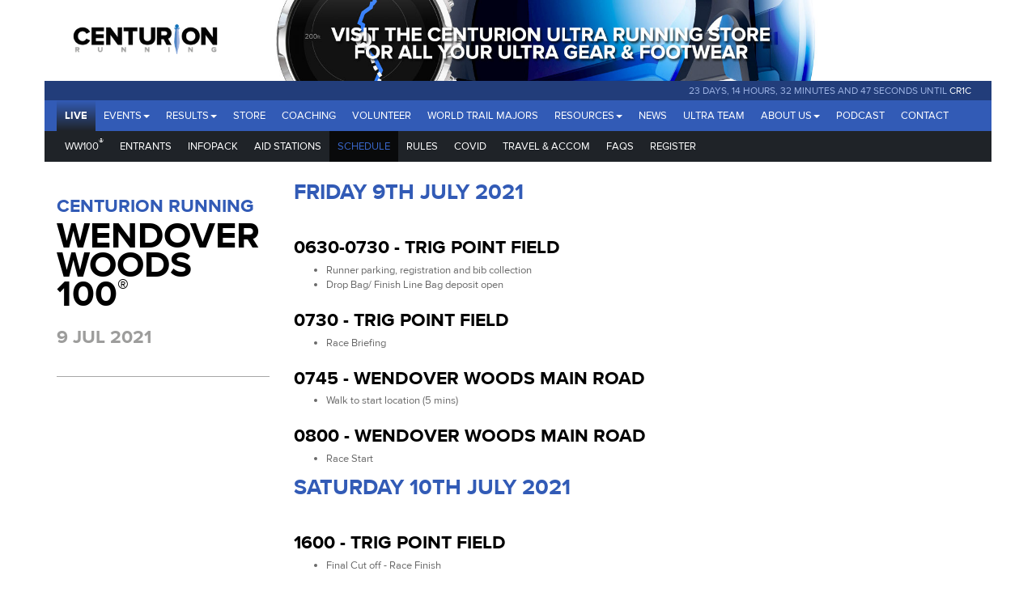

--- FILE ---
content_type: text/html; charset=utf-8
request_url: https://www.centurionrunning.com/races/wendover-woods-100-2021/section/schedule
body_size: 5145
content:
<!DOCTYPE html><html><head><meta charset="utf-8"><meta name="viewport" content="width=device-width, initial-scale=1.0"><meta http-equiv="X-UA-Compatible" content="IE=edge"><title>Wendover Woods 100 - Centurion Running</title><link rel="shortcut icon" href="/favicon.ico" type="image/x-icon"><link href="/styles/blueimp/blueimp-gallery.min.css" rel="stylesheet"><link href="/styles/site-alt.min.css" rel="stylesheet"><script src="/js/blueimp/blueimp-gallery.min.js"></script><link rel="stylesheet" type="text/css" href="https://api.mapbox.com/mapbox-gl-js/v0.48.0/mapbox-gl.css"><script src="https://api.tiles.mapbox.com/mapbox-gl-js/v1.3.2/mapbox-gl.js"></script><script src="/maps/togeojson.js"></script><script src="/js/blueimp/blueimp-gallery.min.js"></script><link rel="stylesheet" type="text/css" href="https://api.mapbox.com/mapbox-gl-js/v0.48.0/mapbox-gl.css"><script src="https://api.tiles.mapbox.com/mapbox-gl-js/v1.3.2/mapbox-gl.js"></script><script src="/maps/togeojson.js"></script></head><body><div class="container hidden-lg hidden-md"><a href="https://www.centurionultrarunningstore.com/" target="_blank"><div style="height:70px;" class="col-sm-12 banner"></div></a></div><div id="header"><div class="container"><div role="navigation" class="hidden-print"><div id="navigation"><div class="row hidden-sm-down"><div class="col-xs-12 col-sm-12 col-md-12 col-lg-12 padding-zero"><div class="row hidden-xs hidden-sm"><div class="col-sm-3 padding-zero"><a href="/" class="logo">&nbsp;</a></div><a href="https://www.centurionultrarunningstore.com/" target="_blank" class="banner"><div class="col-sm-7 banner padding-zero"></div></a></div></div></div><div id="menucontainer" class="row"><div class="col-lg-12 navCountdown"><div><span id="countdown"></span><a href="/races/one-community-2026">CR1C</a></div></div><div id="nav" class="navbar navbar-default"><div class="navbar-header"><button type="button" data-toggle="collapse" data-target=".navbar-collapse1" class="navbar-toggle"><span class="sr-only">Toggle navigation</span><span class="icon-bar"></span><span class="icon-bar"></span><span class="icon-bar"></span></button><a href="/" class="navbar-brand hidden-lg logoMobile"></a></div><div class="collapse navbar-collapse navbar-collapse1"><ul class="nav navbar-nav navbar-left"><li><a href="#" data-toggle="dropdown" role="button" aria-haspopup="true" aria-expanded="false" class="dropdown-toggle">Events<span class="caret"></span></a><ul class="dropdown-menu"><li><a href="https://www.centurionrunning.com/races/one-virtual-slam-2026">One Virtual Slam 2025</a></li><li><a href="https://www.centurionrunning.com/races/one-community-2026">One Community 2026</a></li><li><a href="/races/hundred-hills-50km-2026">Hundred Hills 50km 2026</a></li><li><a href="/races/south-downs-way-50-2026">South Downs Way 50 2026</a></li><li><a href="/races/thames-path-100-2026">Thames Path 100 2026</a></li><li><a href="/races/north-downs-way-50-2026">North Downs Way 50 2026</a></li><li><a href="/races/south-downs-way-100-2026">South Downs Way 100 2026</a></li><li><a href="/races/south-downs-way-50km-2026">South Downs Way 50km 2026</a></li><li><a href="/races/north-downs-way-100-2026">North Downs Way 100 2026</a></li><li><a href="/races/chiltern-wonderland-50-2026">Chiltern Wonderland 50 2026</a></li><li><a href="/races/autumn-100-2026">Autumn 100 2026</a></li><li><a href="/races/wendover-woods-50-2026">Wendover Woods 50 2026</a></li><li><a href="/races/winter-downs-200-2026">Winter Downs 200 2026</a></li><li><a href="/races/winter-downs-100-2026">Winter Downs 100 2026</a></li><li><a href="/races/centurion-track-100-2027">Centurion Track 100 2027</a></li></ul></li><li><a href="#" data-toggle="dropdown" role="button" aria-haspopup="true" aria-expanded="false" class="dropdown-toggle">Results<span class="caret"></span></a><ul class="dropdown-menu"><li><a href="/reports">Race Reports</a></li><li><a href="/section/grandslam">Grand Slam</a></li><li><a href="/stats">Race Statistics</a></li><li><a href="/records">GB 100 Mile Records</a></li></ul></li><li><a href="http://www.centurionrunningstore.com">Store</a></li><li><a href="/coaching">Coaching</a></li><li><a href="/section/volunteer">Volunteer</a></li><li><a href="/landing/world-trail-majors">World Trail Majors</a></li><li><a href="#" data-toggle="dropdown" role="button" aria-haspopup="true" aria-expanded="false" class="dropdown-toggle">Resources<span class="caret"></span></a><ul class="dropdown-menu"><li><a href="/section/training">training</a></li><li><a href="/section/resources/whywhat-mandatory-gear">Why/What Mandatory Gear</a></li><li><a href="/section/resources/qualifying-for-2026-events">Qualifying for 2026 Events</a></li><li><a href="/section/resources/refund-and-deferral-policy">Refund &amp; Deferral Policy</a></li><li><a href="/section/resources/information-for-female-runners">Information for Female Runners</a></li><li><a href="/section/resources/sustainability">Sustainability</a></li><li><a href="/post/data">Data Sharing</a></li></ul></li><li><a href="/news">News</a></li><li><a href="/section/ultrateam">Ultra Team</a></li><li><a href="#" data-toggle="dropdown" role="button" aria-haspopup="true" aria-expanded="false" class="dropdown-toggle">About Us<span class="caret"></span></a><ul class="dropdown-menu"><li><a href="/section/aboutus/who-we-are">Who we are</a></li><li><a href="/section/staff">Our Staff</a></li><li><a href="/section/aboutus/testimonials">Testimonials</a></li></ul></li><li><a href="/podcast">Podcast</a></li><li><a href="/section/contact">Contact</a></li></ul></div></div></div><div class="row"><div id="nav2" class="navbar navbar-default"><div class="navbar-header"><button type="button" data-toggle="collapse" data-target=".navbar-collapse2" class="navbar-toggle"><span class="sr-only">Toggle navigation</span><span class="icon-bar"></span><span class="icon-bar"></span><span class="icon-bar"></span></button><a href="/races/wendover-woods-100-2021" class="navbar-brand hidden-lg">Race Details</a></div><div class="collapse navbar-collapse navbar-collapse2 collapse"><ul class="nav navbar-nav navbar-left"><li><a href="/races/wendover-woods-100-2021">WW100<sup style="font-size:12px">&reg;</sup></a></li><li><a href="/races/wendover-woods-100-2021/entrants">Entrants</a></li><li><a href="/races/wendover-woods-100-2021/section/infopack">Infopack</a></li><li><a href="/races/wendover-woods-100-2021/aidstations">Aid Stations</a></li><li class="active"><a href="/races/wendover-woods-100-2021/section/schedule">Schedule</a></li><li><a href="/races/wendover-woods-100-2021/section/rules">Rules</a></li><li><a href="/races/wendover-woods-100-2021/section/covid">Covid</a></li><li><a href="/races/wendover-woods-100-2021/section/travel &amp; accom">Travel & Accom</a></li><li><a href="/races/wendover-woods-100-2021/section/faqs">FAQs</a></li><li><a href="/races/wendover-woods-100-2021/section/register">Register</a></li></ul></div></div></div></div></div></div></div><div id="body"><div class="container"><div class="race"><div class="row"><div class="col-sm-3 col-md-3 col-xs-12 subheading"><div class="row raceTitle"><h3>Centurion Running</h3><h1><span>Wendover Woods 100</span><sup style="font-size:28px">&reg;</sup></h1><h3>9 Jul 2021</h3><div class="row divider"><div class="racelogos"></div><div style="display:flex; justify-content: center" class="row"><div class="race-badge-contain hidden-print"><img class="race-badge"></div></div></div></div><div class="row divider courseRecords hidden-print"><h3>Course Records</h3><!--male record--><div class="col-sm-6 col md-6 col-xs-6 nopadding-left"><p>Stuart Leaney (M)</p><p>18:56:18</p><p>2019</p></div><!--female record--><div class="col-sm-6 col md-6 col-xs-6 nopadding-left"><p>Anna Troup (F)</p><p>23:15:42</p><p>2019</p></div></div><div class="row divider hidden-print"><div style="padding-bottom:5px" class="col-xs-12 nopadding-left text-center"><img src="https://res.cloudinary.com/centurion/image/upload/c_scale,q_auto,w_133/v1531989972/2021-utmblogo_en_ye8kqw.png" class="img-responsive"></div></div></div><div class="col-sm-9 col-md-9 col-xs-12"><div class="intro"><h2>Friday&nbsp;9th July 2021</h2>
<h3>0630-0730 - Trig Point Field</h3>
<ul>
<li>Runner parking, registration and bib collection</li>
<li>Drop Bag/ Finish Line Bag deposit open</li>
</ul>
<h3>0730 -&nbsp;Trig Point Field</h3>
<ul>
<li>Race Briefing</li>
</ul>
<h3>0745 - Wendover Woods Main Road</h3>
<ul>
<li>Walk to start location (5 mins)</li>
</ul>
<h3>0800 - Wendover Woods Main Road</h3>
<ul>
<li>Race Start</li>
</ul>
<h2>Saturday&nbsp;10th July 2021</h2>
<h3>1600&nbsp;- Trig Point Field</h3>
<ul>
<li>Final Cut off - Race Finish</li>
</ul></div></div></div><div class="margin-10-top"></div></div></div></div><div id="sponsors" class="hidden-print"><div class="container text-center sponsors-grid hidden-print"><div class="row event-sponsors"><div class="col-xs-12"><p style="text-align:center;">Centurion running event sponsors</p></div></div><div class="row vcenter event-sponsors"><div class="col-md-4 col-xs-12"><a href="http://www.lasportiva.com/en" target="_blank"><img style="margin:auto; max-width:100%;" src="/images/logo/la_sportiva_w.svg" width="200"/></a></div><div class="col-md-4 col-xs-12"><a href="https://www.petzl.com/GB/en" target="_blank"><img style="margin:auto; max-width:100%;" src="/images/logo/petzl_w.svg" width="200"/></a></div><div class="col-md-4 col-xs-12"><a href="https://ultimatedirection.com/" target="_blank"><img style="margin:0 auto; max-width:100%;" src="/images/logo/ud_w.svg" width="160"/></a></div><div class="col-md-4 col-xs-12"><a href="https://uk.coros.com/" target="_blank"><img width="200" style="margin:auto; max-width:100%;" src="https://res-1.cloudinary.com/centurion/image/upload/c_scale,e_grayscale,q_auto:good,w_400/btvhinko1auvaoq2zchd" class="img-responsive"/></a></div><div class="col-md-4 col-xs-12"><a href="https://www.injinji.com/" target="_blank"><img style="margin:auto; max-width:100%;" src="/images/logo/injinji_w.svg" width="200"/></a></div><div class="col-md-4 col-xs-12"><a href="https://www.precisionhydration.com" target="_blank"><img style="margin:auto;" src="/images/logo/precision_w.svg" width="180"/></a></div></div><div style="padding-bottom:30px;" class="row"><div style="border-top: 1px solid white; padding-top:30px" class="col-xs-12"><p style="text-align:center;">Centurion running event partners</p></div></div><div class="row vcenter event-partners"><div class="col-lg-3 col-md-3 col-xs-6"><a href="http://www.tailwindnutrition.co.uk/" target="_blank"><img width="180" style="margin:auto; max-width:100%;" src="/images/logo/tailwind_w.svg"/></a></div><div class="col-lg-3 col-md-3 col-xs-6"><a href="https://guenergy.com/" target="_blank"><img width="100" style="margin:auto; max-width:100%;" src="https://res-3.cloudinary.com/centurion/image/upload/c_scale,e_grayscale,q_auto:good,w_100/v1/centurion/gu_w"/></a></div><div class="col-lg-3 col-md-3 col-xs-6"><a href="https://worldtrailmajors.com/" target="_blank"><img width="180" style="margin:auto; max-width:100%;" src="https://res-5.cloudinary.com/centurion/image/upload/c_scale,e_grayscale,q_auto:good,w_400/mynnfh97ausnzmdffd0z"/></a></div><div class="col-lg-3 col-md-3 col-xs-6"><a href="https://protectourwinters.uk/" target="_blank"><img width="180" style="margin:auto; max-width:100%;" src="https://res-3.cloudinary.com/centurion/image/upload/c_scale,e_grayscale,q_auto:good,w_180/v1/centurion/POW_UK_Logo_White"/></a></div><div class="col-lg-3 col-md-3 col-xs-6"><a href="https://www.sheraces.com/" target="_blank"><img style="margin:auto; max-width:100%;" src="/images/logo/sheraces2_w.png" width="150"/></a></div><div class="col-lg-3 col-md-3 col-xs-6"><a href="https://www.tra-uk.org/" target="_blank"><img width="180" style="margin:auto; max-width:100%;" src="https://res-5.cloudinary.com/centurion/image/upload/c_scale,e_grayscale,q_auto:good,w_300/v1/centurion/tra_w"/></a></div><div class="col-lg-3 col-md-3 col-xs-6"><a href="https://itra.run/" target="_blank"><img width="180" style="margin:auto; max-width:100%;" src="https://res-1.cloudinary.com/centurion/image/upload/c_scale,e_grayscale,q_auto:good,w_300/as7sjqrqidttz8r97erv"/></a></div><div class="col-lg-3 col-md-3 col-xs-6"><a href="https://www.blacktrailrunners.run" target="_blank"><img style="margin:auto; max-width:100%;" src="/images/logo/blacktrailrunners_w.png" width="150"/></a></div></div></div></div><div id="footer" class="hidden-print"><div class="container"><div class="row"><div class="col-md-2"><p><h4>RACES</h4><a href="/races/hundred-hills-50km-2026">Hundred Hills 50km</a><br><a href="/races/south-downs-way-50-2026">South Downs Way 50</a><br><a href="/races/thames-path-100-2026">Thames Path 100</a><br><a href="/races/north-downs-way-50-2026">North Downs Way 50</a><br><a href="/races/south-downs-way-100-2026">South Downs Way 100</a><br><a href="/races/south-downs-way-50km-2026">South Downs Way 50km</a><br><a href="/races/north-downs-way-100-2026">North Downs Way 100</a><br><a href="/races/chiltern-wonderland-50-2026">Chiltern Wonderland 50</a><br><a href="/races/autumn-100-2026">Autumn 100</a><br><a href="/races/wendover-woods-50-2026">Wendover Woods 50</a><br><a href="/races/winter-downs-200-2026">Winter Downs 200</a><br><a href="/races/one-virtual-slam-2026">One Virtual Slam</a><br></p><hr class="hidden-md hidden-lg"></div><div class="col-md-2"><h4>POPULAR </h4><p><a href="http://www.centurionrunningstore.com/" target="_blank">Centurion Ultrarunning Store</a><br><a href="/coaching" target="_blank">Coaching</a><br><a href="/section/aboutus/who-we-are" target="_blank">Who we are</a><br><a href="/news" target="_blank">News</a><br><a href="/section/volunteer" target="_blank">Volunteer</a><br><a href="/stats" target="_blank">Race Statistics</a><br></p><hr class="hidden-md hidden-lg"></div><div class="col-md-2"><h4>Contact </h4><p><a href="/cdn-cgi/l/email-protection#83eaede5ecc3e0e6edf7f6f1eaecedf1f6ededeaede4ade0ecee" target="_blank">E-mail </a><br><a href="https://www.facebook.com/Centurion-Running-236328619767682" target="_blank">Facebook</a><br><a href="https://www.instagram.com/centurionrunning/" target="_blank">Instagram</a></p><hr class="hidden-md hidden-lg"></div><div class="col-md-3"><form class="form-inline"><div class="form-group"><p>To keep up to date on all of our events, sign up to our newsletter by entering your email address below.</p></div><div class="form-group"><div id="form-to-hide" class="form-group"><input id="mailinglistemail" type="email" placeholder="jane@running.com" required class="form-control"><button type="button" id="mailingListSignup" style="max-width:100% !important;" class="btn btn-default btn-primary">Join Mailing List</button></div><div id="mailinglist"></div></div></form><hr class="hidden-md hidden-lg"></div><div class="col-md-3"><p> <img src="/images/logo/cr_neg.svg" width="200"></p><p>Copyright © Centurion Running 2016-2026. All rights reserved.<div class="hidden-print"><p><a href="/keystone/signin">Sign In</a></p></div></p><hr class="hidden-md hidden-lg"></div></div></div></div><script data-cfasync="false" src="/cdn-cgi/scripts/5c5dd728/cloudflare-static/email-decode.min.js"></script><script defer src="https://static.cloudflareinsights.com/beacon.min.js/vcd15cbe7772f49c399c6a5babf22c1241717689176015" integrity="sha512-ZpsOmlRQV6y907TI0dKBHq9Md29nnaEIPlkf84rnaERnq6zvWvPUqr2ft8M1aS28oN72PdrCzSjY4U6VaAw1EQ==" data-cf-beacon='{"version":"2024.11.0","token":"8d23d113b74343d9a89d943e7e4a0cd3","r":1,"server_timing":{"name":{"cfCacheStatus":true,"cfEdge":true,"cfExtPri":true,"cfL4":true,"cfOrigin":true,"cfSpeedBrain":true},"location_startswith":null}}' crossorigin="anonymous"></script>
</body><div id="blueimp-gallery" class="blueimp-gallery blueimp-gallery-controls"><div class="slides"></div><h3 class="title"></h3><a class="prev">‹</a><a class="next">›</a><a class="close">x</a><a class="play-pause"></a><ol class="indicator"></ol><script src="/js/jquery/jquery-1.11.3.min.js"></script><script src="/js/bootstrap/bootstrap-3.3.5.min.js"></script><script>if(document.getElementById('images')){
document.getElementById('images').onclick = function (event) {
		event = event || window.event;
		var target = event.target || event.srcElement,
				link = target.src ? target.parentNode : target,
				options = {index: link, event: event},
				links = this.getElementsByTagName('a');
		blueimp.Gallery(links, options);
};}

var map;
var bounds;

function fitBounds(padding){
	if(bounds){
		map.fitBounds(bounds, {
			padding: (padding||20)
		});
	}
}

function createGeoJSON(aidstations, type){
	if(!type){
		type = 'aid station';
	}
  let geo = {
    "type": "FeatureCollection",
    "features": []
  };

	var added = {};

  aidstations.forEach(function(as){
    if((as.type === 'crew access' && as.crewAccess) || (as.type === 'aid station') || false){
			if(!added[as.location]){
	      let feature = {
	         "type": "Feature",
	         "geometry": {
	           "type": "Point",
	           "coordinates": [
	               as.location.substring(as.location.indexOf(',')+1, as.length),
								 as.location.substring(0,as.location.indexOf(','))
	           ]
	         },
	         "properties": as
	      };
	      geo.features.push(feature);
				added[as.location] = true;
			}
    }
  });

  return geo;
}

function centerMap(location){
	var latlng = {};
	if(location.indexOf(',') > -1){
		var dataArray = location.split(',');
		if(dataArray && dataArray.length == 2){
			latlng = {lat: Number(dataArray[0]), lng: Number(dataArray[1])};
			//map.setCenter(latlng);
			//map.setZoom(16);

			map.flyTo({center: [latlng.lng, latlng.lat], zoom: 16})
		}
	}
}

</script><script src="/js/countdown/countdown.js"></script><script src="/js/countdown/servertime.js"></script><script src="/js/mailinglist/list.js"></script><script>$('#menucontainer').load('/menu', function(){
	console.log('done');
});</script><script>(function(i,s,o,g,r,a,m){i['GoogleAnalyticsObject']=r;i[r]=i[r]||function(){
	(i[r].q=i[r].q||[]).push(arguments)},i[r].l=1*new Date();a=s.createElement(o),
m=s.getElementsByTagName(o)[0];a.async=1;a.src=g;m.parentNode.insertBefore(a,m)
})(window,document,'script','https://www.google-analytics.com/analytics.js','ga');
ga('create', 'UA-19728312-1', 'auto');
ga('send', 'pageview');</script></div></html>

--- FILE ---
content_type: image/svg+xml
request_url: https://www.centurionrunning.com/images/logo/cr_neg.svg
body_size: 1441
content:
<?xml version="1.0" encoding="utf-8"?>
<!-- Generator: Adobe Illustrator 24.0.3, SVG Export Plug-In . SVG Version: 6.00 Build 0)  -->
<svg version="1.1" id="Layer_1" xmlns="http://www.w3.org/2000/svg" xmlns:xlink="http://www.w3.org/1999/xlink" x="0px" y="0px"
	 viewBox="0 0 767.7 162.1" style="enable-background:new 0 0 767.7 162.1;" xml:space="preserve">
<style type="text/css">
	.st0{fill:#1C75BC;}
	.st1{opacity:0.15;fill:#FFFFFF;enable-background:new    ;}
	.st2{opacity:0.5;fill:#FFFFFF;enable-background:new    ;}
	.st3{fill:#939598;}
	.st4{fill:#FFFFFF;}
</style>
<g>
	<path class="st0" d="M553,162.1c0,0-14.6-56.5-14.6-64.8c0-6.3,6.4-64.7,6.4-64.7l-6.4-9.6h28.8l-6.4,9.6c0,0,6.4,58.2,6.4,64.7
		C567.1,105.8,553,162.1,553,162.1z"/>
</g>
<path class="st0" d="M562.1,13.8c0-5.2-4.2-9.4-9.4-9.4c-5.2,0-9.4,4.2-9.4,9.4c0,5.2,4.2,9.4,9.4,9.4
	C557.9,23.2,562.1,19,562.1,13.8z"/>
<path class="st1" d="M545.9,23l6.9,7.9l0.2,131.2c0,0-14.6-55.3-14.6-63.1C538.4,91.2,545.9,23,545.9,23z"/>
<path class="st2" d="M559.9,23l-6.9,7.9l-0.2,131.2c0,0,14.6-55.3,14.6-63.1C567.4,91.2,559.9,23,559.9,23z"/>
<g>
	<path class="st3" d="M23.5,150.4l-4.5-8.9h-3.5v8.9H8.6v-26.6H22c5.9,0,9.2,3.9,9.2,8.8c0,4.6-2.8,7.1-5.3,8l5.4,9.8L23.5,150.4
		L23.5,150.4z M24.2,132.6c0-1.8-1.5-2.8-3.3-2.8h-5.4v5.7h5.4C22.8,135.5,24.2,134.5,24.2,132.6z"/>
	<path class="st3" d="M130.2,139.6v-15.8h7v15.6c0,3.1,1.9,5.4,5.6,5.4c3.7,0,5.6-2.3,5.6-5.4v-15.6h6.9v15.8
		c0,6.6-4,11.3-12.5,11.3C134.3,150.8,130.2,146.1,130.2,139.6z"/>
	<path class="st3" d="M273.9,150.4L262.6,135v15.4h-6.9v-26.6h7.1l10.8,14.6v-14.6h6.9v26.6H273.9z"/>
	<path class="st3" d="M399.1,150.4L387.9,135v15.4H381v-26.6h7.1l10.8,14.6v-14.6h6.9v26.6H399.1z"/>
	<path class="st3" d="M506.3,150.4v-26.6h6.9v26.6H506.3z"/>
	<path class="st3" d="M631.7,150.4L620.5,135v15.4h-6.9v-26.6h7.1l10.8,14.6v-14.6h6.9v26.6H631.7z"/>
	<path class="st3" d="M737.5,137.1c0-8.4,6.5-13.7,14.4-13.7c5.9,0,9.5,3.1,11.4,6.5l-5.7,3c-1-1.8-3-3.4-5.6-3.4
		c-4.3,0-7.4,3.3-7.4,7.7c0,4.3,3.1,7.7,7.4,7.7c2.9,0,5-1.7,5.9-3.7h-7v-6h14.5c0,10-5.4,15.8-14.1,15.8
		C744,150.8,737.5,145.5,737.5,137.1z"/>
</g>
<g>
	<path class="st4" d="M0,67.7c0-28,21.2-46.9,49-46.9c21.9,0,33.7,12.4,39.5,24.2l-20.1,9.6c-3-7.2-10.7-13.2-19.4-13.2
		c-14.8,0-25.3,11.3-25.3,26.2c0,14.8,10.5,26.2,25.3,26.2c8.7,0,16.4-6,19.4-13.2l20.1,9.5c-5.8,11.5-17.7,24.3-39.5,24.3
		C21.2,114.6,0,95.6,0,67.7z"/>
	<path class="st4" d="M96.7,112.9V22.3h66.4v20.4h-43.1v14.1h42.1v20.4h-42.1v15.4h43.1v20.4H96.7z"/>
	<path class="st4" d="M236.3,112.9l-38.3-52.4v52.4h-23.4V22.3h24l36.7,49.9V22.3h23.5v90.6H236.3z"/>
	<path class="st4" d="M292.6,112.9V42.7h-25.4V22.3h74v20.4h-25.3v70.2H292.6z"/>
	<path class="st4" d="M351.5,76.3V22.3h23.8v53.1c0,10.7,6.5,18.5,19.2,18.5c12.5,0,19-7.7,19-18.5V22.3h23.6v53.8
		c0,22.6-13.6,38.4-42.7,38.4C365.4,114.6,351.5,98.5,351.5,76.3z"/>
	<path class="st4" d="M497.2,112.9l-15.2-30.4h-12v30.4h-23.4V22.3H492c20.1,0,31.5,13.3,31.5,30.2c0,15.8-9.5,24.2-18.1,27.2
		l18.5,33.3H497.2z M499.7,52.3c0-6.2-5-9.6-11.3-9.6H470v19.4h18.5C494.7,62.1,499.7,58.7,499.7,52.3z"/>
	<path class="st4" d="M577.5,67.7c0-27.6,20.8-46.9,48.5-46.9c27.7,0,48.4,19.3,48.4,46.9s-20.6,46.9-48.4,46.9
		C598.2,114.6,577.5,95.3,577.5,67.7z M650.5,67.7c0-14.8-9.6-26.2-24.6-26.2c-14.9,0-24.7,11.4-24.7,26.2
		c0,14.7,9.8,26.2,24.7,26.2S650.5,82.4,650.5,67.7z"/>
	<path class="st4" d="M745.1,112.9l-38.3-52.4v52.4h-23.4V22.3h24l36.7,49.9V22.3h23.5v90.6H745.1z"/>
</g>
</svg>


--- FILE ---
content_type: image/svg+xml
request_url: https://www.centurionrunning.com/images/logo/tailwind_w.svg
body_size: 2565
content:
<?xml version="1.0" encoding="utf-8"?>
<!-- Generator: Adobe Illustrator 25.3.1, SVG Export Plug-In . SVG Version: 6.00 Build 0)  -->
<svg version="1.1" id="Layer_2" xmlns="http://www.w3.org/2000/svg" xmlns:xlink="http://www.w3.org/1999/xlink" x="0px" y="0px"
	 viewBox="0 0 595.3 152" style="enable-background:new 0 0 595.3 152;" xml:space="preserve">
<style type="text/css">
	.st0{fill:#FFFFFF;}
</style>
<path class="st0" d="M343.2,54c8.3,0.1,7-1,9.7,7.2c1.5,4.4,2.9,8.9,4.4,13.3c0.5,1.6,1.3,3,3.2,3.1c2,0.1,2.8-1.5,3.3-3.2
	c1.9-5.9,4-11.7,5.9-17.6c0.7-2.1,1.9-3,4.1-2.9c2.1,0.1,4.2,0.1,6.3,0c2.1-0.1,3.2,0.9,3.9,2.8c2,5.9,4,11.9,6,17.8
	c0.5,1.7,1.4,3,3.2,3c1.9,0,2.6-1.4,3.1-3.1c1.9-5.9,3.9-11.7,5.8-17.6c0.7-2.1,1.9-3,4-2.9c2.9,0.1,5.9,0,8.8,0c2.9,0,3.9,1.3,3,4
	c-5.5,16.7-11.1,33.4-16.7,50.1c-0.6,1.8-1.7,2.5-3.5,2.5c-2.6,0-5.2-0.1-7.8,0c-2.2,0.1-3.4-0.8-4.1-2.9
	c-1.8-5.6-3.8-11.1-5.6-16.6c-0.6-1.6-1.2-3.3-3.2-3.4c-2.1,0-2.9,1.6-3.5,3.4c-1.8,5.5-3.8,10.9-5.5,16.4c-0.7,2.2-2,3.3-4.4,3.1
	c-2.2-0.2-4.5-0.2-6.8,0c-2.5,0.2-3.8-0.9-4.6-3.2c-4-12.3-8.1-24.6-12.2-36.9c-1.4-4.2-2.8-8.4-4.2-12.6c-0.8-2.6,0.1-3.9,2.7-4
	c0.8,0,1.7,0,2.5,0C341.7,54,342.5,54,343.2,54z"/>
<path class="st0" d="M559.9,108.2c-9.2,4.7-19,5.4-28.7,0c-10.6-6-16.2-18.6-14-31.2c2.3-13.1,11.1-22.2,23.8-24.2
	c5-0.8,10-0.2,14.8,1.6c3.5,1.3,5.1,0.2,5.1-3.6c0-5.3,0-10.5,0-15.8c0-3.4,0.8-4.2,4.1-4.2c2.8,0,5.7,0,8.5,0c2.2,0,3.3,1,3.3,3.4
	c0,24.3,0,48.7,0,73c0,2.1-1.1,3.1-3,3.2c-3.3,0.1-6.5,0.2-9.8-0.1C562.8,110.2,561.6,109.1,559.9,108.2z M532.4,82.2
	c0,8.9,5.7,15,14,15.1c8.1,0.1,14.5-6.6,14.5-15c0-8.4-6.3-15-14.2-15.1C538.3,67.1,532.4,73.3,532.4,82.2z"/>
<path class="st0" d="M60.5,128.1c-13.6-0.5-25.8-6-35.9-15.6C4.6,93.8-2.8,70.8,3.1,43.8c0-0.2,0.1-0.3,0.1-0.5
	c1.4-5.4,1.8-5.6,7-3.5c1.9,0.8,3.9,1.5,5.8,2.3c4.3,1.7,6.1,4.7,5.3,9.3c-3.2,18.3,2.4,33.7,15.6,46.4c5.6,5.4,12.3,9.3,20.1,10.7
	c9.3,1.6,17.2-1.4,23.6-8.2c4.4-4.6,6-5.1,11.9-2.8c2.2,0.8,4.4,1.7,6.5,2.5c3.2,1.2,3.6,2.2,1.8,5.3c-7,12.1-17.4,19.4-31,22.2
	c-1.1,0.2-2.1,0.4-3.2,0.5C64.8,127.9,62.9,128,60.5,128.1z"/>
<path class="st0" d="M152.4,95.4c-0.6,3.4-1.6,9.5-2.9,15.5c-0.7,3.2-1.8,3.7-4.9,2.5c-2.7-1-5.3-2-7.9-3.1
	c-3.9-1.6-5.5-4.8-4.7-8.8c4.5-23.4-8.3-46.9-30.4-55.8c-10-4.1-21.8-1.3-29.1,6.9c-3.9,4.4-5.9,4.9-11.4,2.7
	c-2.3-0.9-4.7-1.8-7-2.7c-2.8-1.1-3.3-2.2-1.8-4.7c7.3-12.9,18.4-20.6,33-22.8c17.2-2.6,31.6,4.1,43.9,15.3
	C144.4,54.2,151.7,71.9,152.4,95.4z"/>
<path class="st0" d="M92.9,0c6.1,1.1,12.3,2.1,18.4,3.4c3.4,0.7,3.7,1.8,2.4,5.1c-1,2.5-1.9,5-2.9,7.5c-1.6,4.1-4.8,5.8-9.2,5
	c-23.4-4.4-47,8.6-55.7,30.7c-4,10.3-1,22.2,7.5,29.3c3.6,3,4.3,5.6,2.6,10c-1,2.7-2.1,5.5-3.2,8.2c-1,2.6-2.2,3-4.6,1.6
	C34.7,93,26.9,81.3,25.1,66c-2-17.3,5.3-31.3,16.7-43.5C54.9,8.5,73.7,0.7,92.7,0.7C92.8,0.5,92.8,0.2,92.9,0z"/>
<path class="st0" d="M58.3,152c-3.2-0.5-8.4-1.2-13.6-2.1c-2.4-0.4-3.2-1.7-2.5-3.9c1-3.3,2.2-6.5,3.4-9.7c0.9-2.4,2.7-3.8,5.3-4
	c2.1-0.1,4.2-0.1,6.2,0.1c21.3,1.7,41.9-11.1,49.8-30.9c4.2-10.5,1.6-21.9-6.8-29.5c-4.4-4-4.8-6-2.6-11.5c0.9-2.2,1.8-4.5,2.7-6.8
	c1.2-2.9,2.2-3.4,4.9-1.9c12.9,7.4,20.5,18.4,22.7,33.1c2.6,17.1-4.1,31.4-15.2,43.7C98.8,144,81,151.3,58.3,152z"/>
<path class="st0" d="M254.7,56.7c0.5-2.3,2.1-2.7,4-2.7c2.8,0.1,5.7,0,8.5,0c2.2,0,3.4,0.9,3.4,3.3c0,16.6,0,33.3,0,49.9
	c0,2.1-1,3.2-3,3.2c-3.3,0.1-6.5,0.2-9.8-0.1c-1.3-0.1-2.4-1.2-4.2-2.2c-6.9,3.7-14.9,4.9-23.2,2.4c-5.9-1.8-10.7-5.4-14.4-10.4
	c-7.7-10.8-7.2-26.8,1-37.3C224.3,53.9,238.4,48.2,254.7,56.7z M254.8,82.3c0-8.3-6.2-15-14.2-15.1c-8.3-0.1-14.3,6.2-14.3,15
	c0,8.9,5.8,15.1,14.2,15.1C248.4,97.2,254.7,90.6,254.8,82.3z"/>
<path class="st0" d="M471.9,56.2c5.5-3.3,12.1-4.5,19.1-3.2c9.6,1.8,17.1,9.2,17.7,18.9c0.7,11.7,0.5,23.5,0.6,35.3
	c0,2.1-1.2,3.2-3.4,3.2c-2.9,0-5.9,0-8.8,0c-3.1,0-3.9-0.8-3.9-3.9c0-8.7,0-17.4,0-26.1c0-1.1,0-2.2-0.1-3.3
	c-0.6-5.3-3.5-8.7-7.9-9.5c-5.2-0.9-10.6,1.5-12.4,6.3c-1.2,3.1-1.9,6.6-2,10c-0.3,7.5-0.1,15-0.1,22.6c0,3.1-0.8,3.8-3.9,3.8
	c-2.8,0-5.7,0-8.5,0c-2.3,0-3.4-1.1-3.4-3.3c0-16.6,0-33.1,0-49.7c0-2.2,1-3.4,3.3-3.4c3.1,0,6.2-0.2,9.3,0.1
	C469,54.2,470.2,55.3,471.9,56.2z"/>
<path class="st0" d="M174.6,82.7c0-3.5,0-7,0-10.5c-0.1-3.1-1.2-4.3-4.3-4.2c-6.9,0.1-7.1-0.1-7-7.2c0-0.1,0-0.2,0-0.3
	c0-6.5,0-6.5,6.6-6.5c3.7,0,4.6-0.9,4.6-4.6c0-2.7,0-5.4,0-8c0-2.3,1.1-3.4,3.4-3.4c3,0,6,0,9,0c2.3,0,3.4,1.1,3.4,3.4
	c0,2.8,0,5.5,0,8.3c0,3.2,1.1,4.2,4.2,4.3c3.3,0,6.5,0,9.8,0c2.8,0,3.5,0.8,3.5,3.6c0,2.3,0,4.7,0,7c0.1,2.4-1.1,3.3-3.4,3.3
	c-3.4,0-6.9,0-10.3,0c-2.7,0-3.8,1.1-3.9,3.8c-0.1,6.1-0.1,12.2,0,18.3c0.1,5.1,3.2,7.4,8.2,6.2c0.6-0.1,1.1-0.3,1.7-0.5
	c4.7-1.7,4.5-2.1,7.1,3c0.8,1.6,1.7,3.3,2.5,4.9c0.8,1.5,0.8,3-0.7,4c-8.1,5.7-21.2,5.3-28-0.6c-4.7-4.1-6.4-9.4-6.6-15.4
	C174.5,88.7,174.5,85.7,174.6,82.7C174.6,82.7,174.6,82.7,174.6,82.7z"/>
<path class="st0" d="M328.3,70.6c0,11.9,0,23.8,0,35.6c0,3.5-0.6,4.1-4.1,4.2c-2.6,0-5.2,0-7.8,0c-3.2,0-4-0.8-4-4
	c0-12.6,0-25.3,0-37.9c0-11.1,0-22.3,0-33.4c0-3.5,0.7-4.3,4.3-4.3c2.7,0,5.4,0,8,0c2.8,0.1,3.6,0.8,3.6,3.6
	C328.3,46.5,328.3,58.6,328.3,70.6z"/>
<path class="st0" d="M282.6,82c0-8.1,0-16.2,0-24.3c0-3,0.7-3.7,3.7-3.7c2.8,0,5.7,0,8.5,0c2.6,0,3.6,0.9,3.6,3.4
	c0,16.5,0,33.1,0,49.6c0,2.2-1.1,3.4-3.4,3.4c-3,0-6,0-9,0c-2.6-0.1-3.4-0.9-3.4-3.5C282.6,98.6,282.6,90.3,282.6,82z"/>
<path class="st0" d="M425.2,82.1c0-8,0-16,0-24.1c0-3.4,0.6-4,3.9-4c2.8,0,5.7,0,8.5,0c2.3,0,3.4,1.1,3.4,3.4c0,16.6,0,33.2,0,49.9
	c0,2.2-1.2,3.2-3.3,3.2c-3.1,0-6.2,0-9.3,0c-2.3,0-3.3-1.2-3.3-3.5C425.2,98.6,425.2,90.4,425.2,82.1z"/>
<path class="st0" d="M298.9,41c0.1,4.7-3.5,8.4-8.3,8.4c-4.7,0.1-8.4-3.4-8.6-8c-0.2-4.8,3.5-8.6,8.4-8.7
	C294.9,32.6,298.8,36.3,298.9,41z"/>
<path class="st0" d="M595.3,37.9c0,3.8-2.5,6.4-6.1,6.5c-3.4,0-6.1-2.7-6.2-6.2c-0.1-3.5,2.6-6.2,6.1-6.3
	C592.7,31.8,595.3,34.3,595.3,37.9z M594.4,38.2c0.1-2.9-2.3-5.3-5.1-5.4c-2.9,0-5.4,2.3-5.4,5.2c-0.1,2.8,2.4,5.4,5.2,5.4
	C591.8,43.5,594.4,41,594.4,38.2z"/>
<path class="st0" d="M587.3,35.2c4-0.4,4.3-0.1,3.2,3.6c-0.2,0.6,0.3,1.3,0.6,2.6c-1-0.8-1.8-1.4-2.6-2.1c-0.2,0.6-0.5,1.2-0.7,1.7
	c-0.2,0-0.3,0-0.5-0.1C587.3,39.1,587.3,37.2,587.3,35.2z"/>
</svg>
